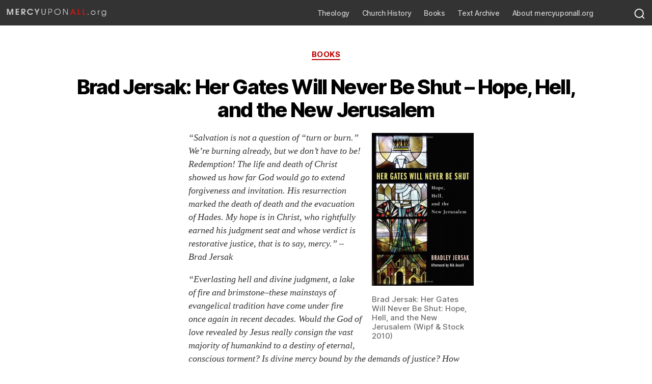

--- FILE ---
content_type: text/html; charset=UTF-8
request_url: https://www.mercyuponall.org/2010/02/16/brad-jersak-her-gates-will-never-be-shut-hope-hell-and-the-new-jerusalem/
body_size: 20283
content:
<!DOCTYPE html>

<html class="no-js" lang="en-GB">

	<head>

		<meta charset="UTF-8">
		<meta name="viewport" content="width=device-width, initial-scale=1.0">

		<link rel="profile" href="https://gmpg.org/xfn/11">

		<title>Brad Jersak: Her Gates Will Never Be Shut &#8211; Hope, Hell, and the New Jerusalem &#8211; mercyuponall.org</title>
<meta name='robots' content='max-image-preview:large' />
<link rel='dns-prefetch' href='//static.addtoany.com' />
<link rel='dns-prefetch' href='//stats.wp.com' />
<link rel='dns-prefetch' href='//v0.wordpress.com' />
<link rel='preconnect' href='//c0.wp.com' />
<link rel="alternate" type="application/rss+xml" title="mercyuponall.org &raquo; Feed" href="https://www.mercyuponall.org/feed/" />
<link rel="alternate" type="application/rss+xml" title="mercyuponall.org &raquo; Comments Feed" href="https://www.mercyuponall.org/comments/feed/" />
<link rel="alternate" type="application/rss+xml" title="mercyuponall.org &raquo; Brad Jersak: Her Gates Will Never Be Shut &#8211; Hope, Hell, and the New Jerusalem Comments Feed" href="https://www.mercyuponall.org/2010/02/16/brad-jersak-her-gates-will-never-be-shut-hope-hell-and-the-new-jerusalem/feed/" />
<link rel="alternate" title="oEmbed (JSON)" type="application/json+oembed" href="https://www.mercyuponall.org/wp-json/oembed/1.0/embed?url=https%3A%2F%2Fwww.mercyuponall.org%2F2010%2F02%2F16%2Fbrad-jersak-her-gates-will-never-be-shut-hope-hell-and-the-new-jerusalem%2F" />
<link rel="alternate" title="oEmbed (XML)" type="text/xml+oembed" href="https://www.mercyuponall.org/wp-json/oembed/1.0/embed?url=https%3A%2F%2Fwww.mercyuponall.org%2F2010%2F02%2F16%2Fbrad-jersak-her-gates-will-never-be-shut-hope-hell-and-the-new-jerusalem%2F&#038;format=xml" />
<style id='wp-img-auto-sizes-contain-inline-css'>
img:is([sizes=auto i],[sizes^="auto," i]){contain-intrinsic-size:3000px 1500px}
/*# sourceURL=wp-img-auto-sizes-contain-inline-css */
</style>
<link rel='stylesheet' id='pt-cv-public-style-css' href='https://www.mercyuponall.org/wp-content/plugins/content-views-query-and-display-post-page/public/assets/css/cv.css?ver=4.2.1' media='all' />
<link rel='stylesheet' id='pt-cv-public-pro-style-css' href='https://www.mercyuponall.org/wp-content/plugins/pt-content-views-pro/public/assets/css/cvpro.min.css?ver=5.8.5.2' media='all' />
<style id='wp-emoji-styles-inline-css'>

	img.wp-smiley, img.emoji {
		display: inline !important;
		border: none !important;
		box-shadow: none !important;
		height: 1em !important;
		width: 1em !important;
		margin: 0 0.07em !important;
		vertical-align: -0.1em !important;
		background: none !important;
		padding: 0 !important;
	}
/*# sourceURL=wp-emoji-styles-inline-css */
</style>
<style id='wp-block-library-inline-css'>
:root{--wp-block-synced-color:#7a00df;--wp-block-synced-color--rgb:122,0,223;--wp-bound-block-color:var(--wp-block-synced-color);--wp-editor-canvas-background:#ddd;--wp-admin-theme-color:#007cba;--wp-admin-theme-color--rgb:0,124,186;--wp-admin-theme-color-darker-10:#006ba1;--wp-admin-theme-color-darker-10--rgb:0,107,160.5;--wp-admin-theme-color-darker-20:#005a87;--wp-admin-theme-color-darker-20--rgb:0,90,135;--wp-admin-border-width-focus:2px}@media (min-resolution:192dpi){:root{--wp-admin-border-width-focus:1.5px}}.wp-element-button{cursor:pointer}:root .has-very-light-gray-background-color{background-color:#eee}:root .has-very-dark-gray-background-color{background-color:#313131}:root .has-very-light-gray-color{color:#eee}:root .has-very-dark-gray-color{color:#313131}:root .has-vivid-green-cyan-to-vivid-cyan-blue-gradient-background{background:linear-gradient(135deg,#00d084,#0693e3)}:root .has-purple-crush-gradient-background{background:linear-gradient(135deg,#34e2e4,#4721fb 50%,#ab1dfe)}:root .has-hazy-dawn-gradient-background{background:linear-gradient(135deg,#faaca8,#dad0ec)}:root .has-subdued-olive-gradient-background{background:linear-gradient(135deg,#fafae1,#67a671)}:root .has-atomic-cream-gradient-background{background:linear-gradient(135deg,#fdd79a,#004a59)}:root .has-nightshade-gradient-background{background:linear-gradient(135deg,#330968,#31cdcf)}:root .has-midnight-gradient-background{background:linear-gradient(135deg,#020381,#2874fc)}:root{--wp--preset--font-size--normal:16px;--wp--preset--font-size--huge:42px}.has-regular-font-size{font-size:1em}.has-larger-font-size{font-size:2.625em}.has-normal-font-size{font-size:var(--wp--preset--font-size--normal)}.has-huge-font-size{font-size:var(--wp--preset--font-size--huge)}.has-text-align-center{text-align:center}.has-text-align-left{text-align:left}.has-text-align-right{text-align:right}.has-fit-text{white-space:nowrap!important}#end-resizable-editor-section{display:none}.aligncenter{clear:both}.items-justified-left{justify-content:flex-start}.items-justified-center{justify-content:center}.items-justified-right{justify-content:flex-end}.items-justified-space-between{justify-content:space-between}.screen-reader-text{border:0;clip-path:inset(50%);height:1px;margin:-1px;overflow:hidden;padding:0;position:absolute;width:1px;word-wrap:normal!important}.screen-reader-text:focus{background-color:#ddd;clip-path:none;color:#444;display:block;font-size:1em;height:auto;left:5px;line-height:normal;padding:15px 23px 14px;text-decoration:none;top:5px;width:auto;z-index:100000}html :where(.has-border-color){border-style:solid}html :where([style*=border-top-color]){border-top-style:solid}html :where([style*=border-right-color]){border-right-style:solid}html :where([style*=border-bottom-color]){border-bottom-style:solid}html :where([style*=border-left-color]){border-left-style:solid}html :where([style*=border-width]){border-style:solid}html :where([style*=border-top-width]){border-top-style:solid}html :where([style*=border-right-width]){border-right-style:solid}html :where([style*=border-bottom-width]){border-bottom-style:solid}html :where([style*=border-left-width]){border-left-style:solid}html :where(img[class*=wp-image-]){height:auto;max-width:100%}:where(figure){margin:0 0 1em}html :where(.is-position-sticky){--wp-admin--admin-bar--position-offset:var(--wp-admin--admin-bar--height,0px)}@media screen and (max-width:600px){html :where(.is-position-sticky){--wp-admin--admin-bar--position-offset:0px}}

/*# sourceURL=wp-block-library-inline-css */
</style><style id='wp-block-heading-inline-css'>
h1:where(.wp-block-heading).has-background,h2:where(.wp-block-heading).has-background,h3:where(.wp-block-heading).has-background,h4:where(.wp-block-heading).has-background,h5:where(.wp-block-heading).has-background,h6:where(.wp-block-heading).has-background{padding:1.25em 2.375em}h1.has-text-align-left[style*=writing-mode]:where([style*=vertical-lr]),h1.has-text-align-right[style*=writing-mode]:where([style*=vertical-rl]),h2.has-text-align-left[style*=writing-mode]:where([style*=vertical-lr]),h2.has-text-align-right[style*=writing-mode]:where([style*=vertical-rl]),h3.has-text-align-left[style*=writing-mode]:where([style*=vertical-lr]),h3.has-text-align-right[style*=writing-mode]:where([style*=vertical-rl]),h4.has-text-align-left[style*=writing-mode]:where([style*=vertical-lr]),h4.has-text-align-right[style*=writing-mode]:where([style*=vertical-rl]),h5.has-text-align-left[style*=writing-mode]:where([style*=vertical-lr]),h5.has-text-align-right[style*=writing-mode]:where([style*=vertical-rl]),h6.has-text-align-left[style*=writing-mode]:where([style*=vertical-lr]),h6.has-text-align-right[style*=writing-mode]:where([style*=vertical-rl]){rotate:180deg}
/*# sourceURL=https://c0.wp.com/c/6.9/wp-includes/blocks/heading/style.min.css */
</style>
<style id='global-styles-inline-css'>
:root{--wp--preset--aspect-ratio--square: 1;--wp--preset--aspect-ratio--4-3: 4/3;--wp--preset--aspect-ratio--3-4: 3/4;--wp--preset--aspect-ratio--3-2: 3/2;--wp--preset--aspect-ratio--2-3: 2/3;--wp--preset--aspect-ratio--16-9: 16/9;--wp--preset--aspect-ratio--9-16: 9/16;--wp--preset--color--black: #000000;--wp--preset--color--cyan-bluish-gray: #abb8c3;--wp--preset--color--white: #ffffff;--wp--preset--color--pale-pink: #f78da7;--wp--preset--color--vivid-red: #cf2e2e;--wp--preset--color--luminous-vivid-orange: #ff6900;--wp--preset--color--luminous-vivid-amber: #fcb900;--wp--preset--color--light-green-cyan: #7bdcb5;--wp--preset--color--vivid-green-cyan: #00d084;--wp--preset--color--pale-cyan-blue: #8ed1fc;--wp--preset--color--vivid-cyan-blue: #0693e3;--wp--preset--color--vivid-purple: #9b51e0;--wp--preset--color--accent: #e22658;--wp--preset--color--primary: #000000;--wp--preset--color--secondary: #6d6d6d;--wp--preset--color--subtle-background: #dbdbdb;--wp--preset--color--background: #ffffff;--wp--preset--gradient--vivid-cyan-blue-to-vivid-purple: linear-gradient(135deg,rgb(6,147,227) 0%,rgb(155,81,224) 100%);--wp--preset--gradient--light-green-cyan-to-vivid-green-cyan: linear-gradient(135deg,rgb(122,220,180) 0%,rgb(0,208,130) 100%);--wp--preset--gradient--luminous-vivid-amber-to-luminous-vivid-orange: linear-gradient(135deg,rgb(252,185,0) 0%,rgb(255,105,0) 100%);--wp--preset--gradient--luminous-vivid-orange-to-vivid-red: linear-gradient(135deg,rgb(255,105,0) 0%,rgb(207,46,46) 100%);--wp--preset--gradient--very-light-gray-to-cyan-bluish-gray: linear-gradient(135deg,rgb(238,238,238) 0%,rgb(169,184,195) 100%);--wp--preset--gradient--cool-to-warm-spectrum: linear-gradient(135deg,rgb(74,234,220) 0%,rgb(151,120,209) 20%,rgb(207,42,186) 40%,rgb(238,44,130) 60%,rgb(251,105,98) 80%,rgb(254,248,76) 100%);--wp--preset--gradient--blush-light-purple: linear-gradient(135deg,rgb(255,206,236) 0%,rgb(152,150,240) 100%);--wp--preset--gradient--blush-bordeaux: linear-gradient(135deg,rgb(254,205,165) 0%,rgb(254,45,45) 50%,rgb(107,0,62) 100%);--wp--preset--gradient--luminous-dusk: linear-gradient(135deg,rgb(255,203,112) 0%,rgb(199,81,192) 50%,rgb(65,88,208) 100%);--wp--preset--gradient--pale-ocean: linear-gradient(135deg,rgb(255,245,203) 0%,rgb(182,227,212) 50%,rgb(51,167,181) 100%);--wp--preset--gradient--electric-grass: linear-gradient(135deg,rgb(202,248,128) 0%,rgb(113,206,126) 100%);--wp--preset--gradient--midnight: linear-gradient(135deg,rgb(2,3,129) 0%,rgb(40,116,252) 100%);--wp--preset--font-size--small: 18px;--wp--preset--font-size--medium: 20px;--wp--preset--font-size--large: 26.25px;--wp--preset--font-size--x-large: 42px;--wp--preset--font-size--normal: 21px;--wp--preset--font-size--larger: 32px;--wp--preset--spacing--20: 0.44rem;--wp--preset--spacing--30: 0.67rem;--wp--preset--spacing--40: 1rem;--wp--preset--spacing--50: 1.5rem;--wp--preset--spacing--60: 2.25rem;--wp--preset--spacing--70: 3.38rem;--wp--preset--spacing--80: 5.06rem;--wp--preset--shadow--natural: 6px 6px 9px rgba(0, 0, 0, 0.2);--wp--preset--shadow--deep: 12px 12px 50px rgba(0, 0, 0, 0.4);--wp--preset--shadow--sharp: 6px 6px 0px rgba(0, 0, 0, 0.2);--wp--preset--shadow--outlined: 6px 6px 0px -3px rgb(255, 255, 255), 6px 6px rgb(0, 0, 0);--wp--preset--shadow--crisp: 6px 6px 0px rgb(0, 0, 0);}:where(.is-layout-flex){gap: 0.5em;}:where(.is-layout-grid){gap: 0.5em;}body .is-layout-flex{display: flex;}.is-layout-flex{flex-wrap: wrap;align-items: center;}.is-layout-flex > :is(*, div){margin: 0;}body .is-layout-grid{display: grid;}.is-layout-grid > :is(*, div){margin: 0;}:where(.wp-block-columns.is-layout-flex){gap: 2em;}:where(.wp-block-columns.is-layout-grid){gap: 2em;}:where(.wp-block-post-template.is-layout-flex){gap: 1.25em;}:where(.wp-block-post-template.is-layout-grid){gap: 1.25em;}.has-black-color{color: var(--wp--preset--color--black) !important;}.has-cyan-bluish-gray-color{color: var(--wp--preset--color--cyan-bluish-gray) !important;}.has-white-color{color: var(--wp--preset--color--white) !important;}.has-pale-pink-color{color: var(--wp--preset--color--pale-pink) !important;}.has-vivid-red-color{color: var(--wp--preset--color--vivid-red) !important;}.has-luminous-vivid-orange-color{color: var(--wp--preset--color--luminous-vivid-orange) !important;}.has-luminous-vivid-amber-color{color: var(--wp--preset--color--luminous-vivid-amber) !important;}.has-light-green-cyan-color{color: var(--wp--preset--color--light-green-cyan) !important;}.has-vivid-green-cyan-color{color: var(--wp--preset--color--vivid-green-cyan) !important;}.has-pale-cyan-blue-color{color: var(--wp--preset--color--pale-cyan-blue) !important;}.has-vivid-cyan-blue-color{color: var(--wp--preset--color--vivid-cyan-blue) !important;}.has-vivid-purple-color{color: var(--wp--preset--color--vivid-purple) !important;}.has-black-background-color{background-color: var(--wp--preset--color--black) !important;}.has-cyan-bluish-gray-background-color{background-color: var(--wp--preset--color--cyan-bluish-gray) !important;}.has-white-background-color{background-color: var(--wp--preset--color--white) !important;}.has-pale-pink-background-color{background-color: var(--wp--preset--color--pale-pink) !important;}.has-vivid-red-background-color{background-color: var(--wp--preset--color--vivid-red) !important;}.has-luminous-vivid-orange-background-color{background-color: var(--wp--preset--color--luminous-vivid-orange) !important;}.has-luminous-vivid-amber-background-color{background-color: var(--wp--preset--color--luminous-vivid-amber) !important;}.has-light-green-cyan-background-color{background-color: var(--wp--preset--color--light-green-cyan) !important;}.has-vivid-green-cyan-background-color{background-color: var(--wp--preset--color--vivid-green-cyan) !important;}.has-pale-cyan-blue-background-color{background-color: var(--wp--preset--color--pale-cyan-blue) !important;}.has-vivid-cyan-blue-background-color{background-color: var(--wp--preset--color--vivid-cyan-blue) !important;}.has-vivid-purple-background-color{background-color: var(--wp--preset--color--vivid-purple) !important;}.has-black-border-color{border-color: var(--wp--preset--color--black) !important;}.has-cyan-bluish-gray-border-color{border-color: var(--wp--preset--color--cyan-bluish-gray) !important;}.has-white-border-color{border-color: var(--wp--preset--color--white) !important;}.has-pale-pink-border-color{border-color: var(--wp--preset--color--pale-pink) !important;}.has-vivid-red-border-color{border-color: var(--wp--preset--color--vivid-red) !important;}.has-luminous-vivid-orange-border-color{border-color: var(--wp--preset--color--luminous-vivid-orange) !important;}.has-luminous-vivid-amber-border-color{border-color: var(--wp--preset--color--luminous-vivid-amber) !important;}.has-light-green-cyan-border-color{border-color: var(--wp--preset--color--light-green-cyan) !important;}.has-vivid-green-cyan-border-color{border-color: var(--wp--preset--color--vivid-green-cyan) !important;}.has-pale-cyan-blue-border-color{border-color: var(--wp--preset--color--pale-cyan-blue) !important;}.has-vivid-cyan-blue-border-color{border-color: var(--wp--preset--color--vivid-cyan-blue) !important;}.has-vivid-purple-border-color{border-color: var(--wp--preset--color--vivid-purple) !important;}.has-vivid-cyan-blue-to-vivid-purple-gradient-background{background: var(--wp--preset--gradient--vivid-cyan-blue-to-vivid-purple) !important;}.has-light-green-cyan-to-vivid-green-cyan-gradient-background{background: var(--wp--preset--gradient--light-green-cyan-to-vivid-green-cyan) !important;}.has-luminous-vivid-amber-to-luminous-vivid-orange-gradient-background{background: var(--wp--preset--gradient--luminous-vivid-amber-to-luminous-vivid-orange) !important;}.has-luminous-vivid-orange-to-vivid-red-gradient-background{background: var(--wp--preset--gradient--luminous-vivid-orange-to-vivid-red) !important;}.has-very-light-gray-to-cyan-bluish-gray-gradient-background{background: var(--wp--preset--gradient--very-light-gray-to-cyan-bluish-gray) !important;}.has-cool-to-warm-spectrum-gradient-background{background: var(--wp--preset--gradient--cool-to-warm-spectrum) !important;}.has-blush-light-purple-gradient-background{background: var(--wp--preset--gradient--blush-light-purple) !important;}.has-blush-bordeaux-gradient-background{background: var(--wp--preset--gradient--blush-bordeaux) !important;}.has-luminous-dusk-gradient-background{background: var(--wp--preset--gradient--luminous-dusk) !important;}.has-pale-ocean-gradient-background{background: var(--wp--preset--gradient--pale-ocean) !important;}.has-electric-grass-gradient-background{background: var(--wp--preset--gradient--electric-grass) !important;}.has-midnight-gradient-background{background: var(--wp--preset--gradient--midnight) !important;}.has-small-font-size{font-size: var(--wp--preset--font-size--small) !important;}.has-medium-font-size{font-size: var(--wp--preset--font-size--medium) !important;}.has-large-font-size{font-size: var(--wp--preset--font-size--large) !important;}.has-x-large-font-size{font-size: var(--wp--preset--font-size--x-large) !important;}
/*# sourceURL=global-styles-inline-css */
</style>

<style id='classic-theme-styles-inline-css'>
/*! This file is auto-generated */
.wp-block-button__link{color:#fff;background-color:#32373c;border-radius:9999px;box-shadow:none;text-decoration:none;padding:calc(.667em + 2px) calc(1.333em + 2px);font-size:1.125em}.wp-block-file__button{background:#32373c;color:#fff;text-decoration:none}
/*# sourceURL=/wp-includes/css/classic-themes.min.css */
</style>
<link rel='stylesheet' id='toc-screen-css' href='https://www.mercyuponall.org/wp-content/plugins/table-of-contents-plus/screen.min.css?ver=2106' media='all' />
<link rel='stylesheet' id='twentytwenty-style-css' href='https://www.mercyuponall.org/wp-content/themes/twentytwenty/style.css?ver=3.0' media='all' />
<style id='twentytwenty-style-inline-css'>
.color-accent,.color-accent-hover:hover,.color-accent-hover:focus,:root .has-accent-color,.has-drop-cap:not(:focus):first-letter,.wp-block-button.is-style-outline,a { color: #e22658; }blockquote,.border-color-accent,.border-color-accent-hover:hover,.border-color-accent-hover:focus { border-color: #e22658; }button,.button,.faux-button,.wp-block-button__link,.wp-block-file .wp-block-file__button,input[type="button"],input[type="reset"],input[type="submit"],.bg-accent,.bg-accent-hover:hover,.bg-accent-hover:focus,:root .has-accent-background-color,.comment-reply-link { background-color: #e22658; }.fill-children-accent,.fill-children-accent * { fill: #e22658; }:root .has-background-color,button,.button,.faux-button,.wp-block-button__link,.wp-block-file__button,input[type="button"],input[type="reset"],input[type="submit"],.wp-block-button,.comment-reply-link,.has-background.has-primary-background-color:not(.has-text-color),.has-background.has-primary-background-color *:not(.has-text-color),.has-background.has-accent-background-color:not(.has-text-color),.has-background.has-accent-background-color *:not(.has-text-color) { color: #ffffff; }:root .has-background-background-color { background-color: #ffffff; }body,.entry-title a,:root .has-primary-color { color: #000000; }:root .has-primary-background-color { background-color: #000000; }cite,figcaption,.wp-caption-text,.post-meta,.entry-content .wp-block-archives li,.entry-content .wp-block-categories li,.entry-content .wp-block-latest-posts li,.wp-block-latest-comments__comment-date,.wp-block-latest-posts__post-date,.wp-block-embed figcaption,.wp-block-image figcaption,.wp-block-pullquote cite,.comment-metadata,.comment-respond .comment-notes,.comment-respond .logged-in-as,.pagination .dots,.entry-content hr:not(.has-background),hr.styled-separator,:root .has-secondary-color { color: #6d6d6d; }:root .has-secondary-background-color { background-color: #6d6d6d; }pre,fieldset,input,textarea,table,table *,hr { border-color: #dbdbdb; }caption,code,code,kbd,samp,.wp-block-table.is-style-stripes tbody tr:nth-child(odd),:root .has-subtle-background-background-color { background-color: #dbdbdb; }.wp-block-table.is-style-stripes { border-bottom-color: #dbdbdb; }.wp-block-latest-posts.is-grid li { border-top-color: #dbdbdb; }:root .has-subtle-background-color { color: #dbdbdb; }body:not(.overlay-header) .primary-menu > li > a,body:not(.overlay-header) .primary-menu > li > .icon,.modal-menu a,.footer-menu a, .footer-widgets a:where(:not(.wp-block-button__link)),#site-footer .wp-block-button.is-style-outline,.wp-block-pullquote:before,.singular:not(.overlay-header) .entry-header a,.archive-header a,.header-footer-group .color-accent,.header-footer-group .color-accent-hover:hover { color: #cd2653; }.social-icons a,#site-footer button:not(.toggle),#site-footer .button,#site-footer .faux-button,#site-footer .wp-block-button__link,#site-footer .wp-block-file__button,#site-footer input[type="button"],#site-footer input[type="reset"],#site-footer input[type="submit"] { background-color: #cd2653; }.header-footer-group,body:not(.overlay-header) #site-header .toggle,.menu-modal .toggle { color: #000000; }body:not(.overlay-header) .primary-menu ul { background-color: #000000; }body:not(.overlay-header) .primary-menu > li > ul:after { border-bottom-color: #000000; }body:not(.overlay-header) .primary-menu ul ul:after { border-left-color: #000000; }.site-description,body:not(.overlay-header) .toggle-inner .toggle-text,.widget .post-date,.widget .rss-date,.widget_archive li,.widget_categories li,.widget cite,.widget_pages li,.widget_meta li,.widget_nav_menu li,.powered-by-wordpress,.footer-credits .privacy-policy,.to-the-top,.singular .entry-header .post-meta,.singular:not(.overlay-header) .entry-header .post-meta a { color: #6d6d6d; }.header-footer-group pre,.header-footer-group fieldset,.header-footer-group input,.header-footer-group textarea,.header-footer-group table,.header-footer-group table *,.footer-nav-widgets-wrapper,#site-footer,.menu-modal nav *,.footer-widgets-outer-wrapper,.footer-top { border-color: #dcd7ca; }.header-footer-group table caption,body:not(.overlay-header) .header-inner .toggle-wrapper::before { background-color: #dcd7ca; }
.post-date, .post-author { clip: rect(1px, 1px, 1px, 1px); height: 1px; position: absolute; overflow: hidden; width: 1px; }
/*# sourceURL=twentytwenty-style-inline-css */
</style>
<link rel='stylesheet' id='twentytwenty-fonts-css' href='https://www.mercyuponall.org/wp-content/themes/twentytwenty/assets/css/font-inter.css?ver=3.0' media='all' />
<link rel='stylesheet' id='twentytwenty-print-style-css' href='https://www.mercyuponall.org/wp-content/themes/twentytwenty/print.css?ver=3.0' media='print' />
<link rel='stylesheet' id='twentytwenty-jetpack-css' href='https://c0.wp.com/p/jetpack/15.4/modules/theme-tools/compat/twentytwenty.css' media='all' />
<link rel='stylesheet' id='addtoany-css' href='https://www.mercyuponall.org/wp-content/plugins/add-to-any/addtoany.min.css?ver=1.16' media='all' />
<style id='addtoany-inline-css'>
@media screen and (max-width:980px){
.a2a_floating_style.a2a_vertical_style{display:none;}
}
/*# sourceURL=addtoany-inline-css */
</style>
<script id="addtoany-core-js-before">
window.a2a_config=window.a2a_config||{};a2a_config.callbacks=[];a2a_config.overlays=[];a2a_config.templates={};a2a_localize = {
	Share: "Share",
	Save: "Save",
	Subscribe: "Subscribe",
	Email: "Email",
	Bookmark: "Bookmark",
	ShowAll: "Show All",
	ShowLess: "Show less",
	FindServices: "Find service(s)",
	FindAnyServiceToAddTo: "Instantly find any service to add to",
	PoweredBy: "Powered by",
	ShareViaEmail: "Share via email",
	SubscribeViaEmail: "Subscribe via email",
	BookmarkInYourBrowser: "Bookmark in your browser",
	BookmarkInstructions: "Press Ctrl+D or \u2318+D to bookmark this page",
	AddToYourFavorites: "Add to your favourites",
	SendFromWebOrProgram: "Send from any email address or email program",
	EmailProgram: "Email program",
	More: "More&#8230;",
	ThanksForSharing: "Thanks for sharing!",
	ThanksForFollowing: "Thanks for following!"
};


//# sourceURL=addtoany-core-js-before
</script>
<script defer src="https://static.addtoany.com/menu/page.js" id="addtoany-core-js"></script>
<script src="https://c0.wp.com/c/6.9/wp-includes/js/jquery/jquery.min.js" id="jquery-core-js"></script>
<script src="https://c0.wp.com/c/6.9/wp-includes/js/jquery/jquery-migrate.min.js" id="jquery-migrate-js"></script>
<script defer src="https://www.mercyuponall.org/wp-content/plugins/add-to-any/addtoany.min.js?ver=1.1" id="addtoany-jquery-js"></script>
<script src="https://www.mercyuponall.org/wp-content/themes/twentytwenty/assets/js/index.js?ver=3.0" id="twentytwenty-js-js" defer data-wp-strategy="defer"></script>
<link rel="https://api.w.org/" href="https://www.mercyuponall.org/wp-json/" /><link rel="alternate" title="JSON" type="application/json" href="https://www.mercyuponall.org/wp-json/wp/v2/posts/620" /><link rel="EditURI" type="application/rsd+xml" title="RSD" href="https://www.mercyuponall.org/xmlrpc.php?rsd" />
<meta name="generator" content="WordPress 6.9" />
<link rel="canonical" href="https://www.mercyuponall.org/2010/02/16/brad-jersak-her-gates-will-never-be-shut-hope-hell-and-the-new-jerusalem/" />
<link rel='shortlink' href='https://wp.me/p9Mg8j-a0' />
	<style>img#wpstats{display:none}</style>
		<!-- Analytics by WP-Statistics v13.1.3 - https://wp-statistics.com/ -->
<script>
document.documentElement.className = document.documentElement.className.replace( 'no-js', 'js' );
//# sourceURL=twentytwenty_no_js_class
</script>
<style id="custom-background-css">
body.custom-background { background-color: #ffffff; }
</style>
	<link rel="icon" href="https://www.mercyuponall.org/wp-content/uploads/2019/08/cropped-67285560_2453078538309485_5155097529964036096_n-32x32.png" sizes="32x32" />
<link rel="icon" href="https://www.mercyuponall.org/wp-content/uploads/2019/08/cropped-67285560_2453078538309485_5155097529964036096_n-192x192.png" sizes="192x192" />
<link rel="apple-touch-icon" href="https://www.mercyuponall.org/wp-content/uploads/2019/08/cropped-67285560_2453078538309485_5155097529964036096_n-180x180.png" />
<meta name="msapplication-TileImage" content="https://www.mercyuponall.org/wp-content/uploads/2019/08/cropped-67285560_2453078538309485_5155097529964036096_n-270x270.png" />
		<style id="wp-custom-css">
			#site-header {
    position: relative;
	position:fixed;
	width:100%;
	z-index:9999;
	height:50px;
}

.page-template-template-full-width  .entry-title {display:none;}

.entry-title {padding-bottom:4rem;}

.intro-text {
  font-size: 2rem;
  margin-top: 0.5rem;
}

.page-template-template-full-width  .singular .entry-header {
    padding: 0;
        padding-bottom: 0px;
}

.site-description {
 display:none;
}

.page-template-template-full-width .entry-header{display:none;}

.page-template-template-full-width #site-content {
 padding-top:50px;}

.page-template-template-full-width .wp-block-image {margin-top:0px!important;}

.footer-copyright a, .powered-by-wordpress a {
display:none;
}

.page-template-template-full-width .entry-content > .alignfull {
    margin-bottom: 2rem;
    margin-top: 0rem;
}

.header-titles .site-title, .header-titles .site-logo, .header-titles .site-description {
    margin: 0;
}

@media(max-width: 500px){
	.skjulmobil{display:none;}
}

ul.primary-menu {
    font-size: 1.4rem;
    font-weight: 500;
    letter-spacing: -0.0277em;
	vertical-align:middle;
	padding-bottom:0.4em;
}

.toggle-text{display:none;}

.header-inner {
    padding: 0;
	padding-top:0.4em;
	height:50px;
}

.search-toggle .toggle-icon, .search-toggle svg {
    height: 2rem;
    max-width: 2.3rem;
    width: 2.3rem;
	color:#eee;
}

.header-inner .toggle path {
    color:#eee;
	max-width:100%;
}
.header-inner {
    width: 100%;
	max-width: 100%;
	background:rgba(0,0,0,0.8);
		padding-left:20px;
	padding-right:1%;
		position:fixed;
}

.section-inner.medium {
margin-top:1em;
}

.post-meta-wrapper {display:none;}

blockquote, .border-color-accent, .border-color-accent-hover:hover, .border-color-accent-hover:focus {
    border:none;
	color: #333;
	padding-top:0;
}

.singular .entry-header {
    padding-bottom: 1rem;
}

.header-inner .toggle-wrapper::before {

    background: #dedfdf;
        background-color: rgb(222, 223, 223);
    content: "";
    display: block;
    height: 2.7rem;
    position: absolute;
    left: 0;
    top: calc(50% - 1.35rem);
    width: 0rem;
}

a {
	text-decoration:none;
}

.featured-media img {

}

.post-inner {
    padding-top: 5rem;
}

.topist {font-size:14px;letter-spacing:0.05em;font-family: "Source Sans Pro", Helvetica, sans-serif;
margin-bottom: 20px;
margin-top: 0px;
font-weight: 300; border-bottom:#000 solid 1px;}

.svg-icon {display:none;}

.footer-top-visible .footer-nav-widgets-wrapper, .footer-top-hidden #site-footer {
    margin-top: 8rem;
	background:#eee;
}

#site-footer {
background:#bbb}

.singular .featured-media-inner {
display:none;}

.bundkant {
 border-bottom: 1px solid #000}

#site-header {
    background: transparent;
}

body:not(.overlay-header) .primary-menu > li > .icon, .modal-menu a, .footer-menu a, .footer-widgets a, #site-footer .wp-block-button.is-style-outline, .wp-block-pullquote::before, .singular:not(.overlay-header) .entry-header a, .archive-header a, .header-footer-group .color-accent, .header-footer-group .color-accent-hover:hover {
    color: #b00!important;
}

@media(max-width:800px){.skjultablet{display:none;}}

.vismobil{display:none;}


.color-accent, .color-accent-hover:hover, .color-accent-hover:focus, :root .has-accent-color, .has-drop-cap:not(:focus)::first-letter, .wp-block-button.is-style-outline, a {
    color: #d30;
}

.blockquote{font-family:helvetica;}
.widget-title {
    display: none;
}

.caption{font-family:helvetica;}

.kategori{max-width:1000px; margin-left:auto;margin-right:auto; padding-left:1%;padding-right:1%;}

.primary-menu > li > a {color:#ccc!important;}

.notoppadding{padding-top:0px;margin-top:0px;}

h5{padding-top:10px;}

.post-inner {
    padding-top: 1rem;
}

h1, .heading-size-1 {
  font-size: 7rem;
}

.singular .intro-text {
  font-size: 2.8rem;
  letter-spacing: -0.03125em;
  line-height: 1.375;
}

.singular .entry-header {
    padding-bottom: 0rem;
}

.entry-content > .alignwide:not(.wp-block-group.has-background), .entry-content > .alignfull:not(.wp-block-group.has-background) {
  margin-bottom: 8rem;
  margin-top: 2rem;
}

@media(max-width:500px){.vismobil{display:flex;}

h1 {
  font-size: 4rem;
}

.singular .intro-text {
  font-size: 2rem;
  letter-spacing: -0.03125em;
  line-height: 1;
}
	
	.entry-content > .alignwide:not(.wp-block-group.has-background), .entry-content > .alignfull:not(.wp-block-group.has-background) {
  margin-bottom: 4rem;
  margin-top:1rem;
}

	.entry-title {padding-bottom:2rem;}
	
}

.singular .intro-text {display:none;
}

h1.entry-title, h2.entry-title {
  font-size:4rem;
}

.entry-content p, .entry-content li {
font-size:1.8rem;
}

.entry-title {
  padding-bottom: 1rem;
}		</style>
		
	<style id='jetpack-block-subscriptions-inline-css'>
.is-style-compact .is-not-subscriber .wp-block-button__link,.is-style-compact .is-not-subscriber .wp-block-jetpack-subscriptions__button{border-end-start-radius:0!important;border-start-start-radius:0!important;margin-inline-start:0!important}.is-style-compact .is-not-subscriber .components-text-control__input,.is-style-compact .is-not-subscriber p#subscribe-email input[type=email]{border-end-end-radius:0!important;border-start-end-radius:0!important}.is-style-compact:not(.wp-block-jetpack-subscriptions__use-newline) .components-text-control__input{border-inline-end-width:0!important}.wp-block-jetpack-subscriptions.wp-block-jetpack-subscriptions__supports-newline .wp-block-jetpack-subscriptions__form-container{display:flex;flex-direction:column}.wp-block-jetpack-subscriptions.wp-block-jetpack-subscriptions__supports-newline:not(.wp-block-jetpack-subscriptions__use-newline) .is-not-subscriber .wp-block-jetpack-subscriptions__form-elements{align-items:flex-start;display:flex}.wp-block-jetpack-subscriptions.wp-block-jetpack-subscriptions__supports-newline:not(.wp-block-jetpack-subscriptions__use-newline) p#subscribe-submit{display:flex;justify-content:center}.wp-block-jetpack-subscriptions.wp-block-jetpack-subscriptions__supports-newline .wp-block-jetpack-subscriptions__form .wp-block-jetpack-subscriptions__button,.wp-block-jetpack-subscriptions.wp-block-jetpack-subscriptions__supports-newline .wp-block-jetpack-subscriptions__form .wp-block-jetpack-subscriptions__textfield .components-text-control__input,.wp-block-jetpack-subscriptions.wp-block-jetpack-subscriptions__supports-newline .wp-block-jetpack-subscriptions__form button,.wp-block-jetpack-subscriptions.wp-block-jetpack-subscriptions__supports-newline .wp-block-jetpack-subscriptions__form input[type=email],.wp-block-jetpack-subscriptions.wp-block-jetpack-subscriptions__supports-newline form .wp-block-jetpack-subscriptions__button,.wp-block-jetpack-subscriptions.wp-block-jetpack-subscriptions__supports-newline form .wp-block-jetpack-subscriptions__textfield .components-text-control__input,.wp-block-jetpack-subscriptions.wp-block-jetpack-subscriptions__supports-newline form button,.wp-block-jetpack-subscriptions.wp-block-jetpack-subscriptions__supports-newline form input[type=email]{box-sizing:border-box;cursor:pointer;line-height:1.3;min-width:auto!important;white-space:nowrap!important}.wp-block-jetpack-subscriptions.wp-block-jetpack-subscriptions__supports-newline .wp-block-jetpack-subscriptions__form input[type=email]::placeholder,.wp-block-jetpack-subscriptions.wp-block-jetpack-subscriptions__supports-newline .wp-block-jetpack-subscriptions__form input[type=email]:disabled,.wp-block-jetpack-subscriptions.wp-block-jetpack-subscriptions__supports-newline form input[type=email]::placeholder,.wp-block-jetpack-subscriptions.wp-block-jetpack-subscriptions__supports-newline form input[type=email]:disabled{color:currentColor;opacity:.5}.wp-block-jetpack-subscriptions.wp-block-jetpack-subscriptions__supports-newline .wp-block-jetpack-subscriptions__form .wp-block-jetpack-subscriptions__button,.wp-block-jetpack-subscriptions.wp-block-jetpack-subscriptions__supports-newline .wp-block-jetpack-subscriptions__form button,.wp-block-jetpack-subscriptions.wp-block-jetpack-subscriptions__supports-newline form .wp-block-jetpack-subscriptions__button,.wp-block-jetpack-subscriptions.wp-block-jetpack-subscriptions__supports-newline form button{border-color:#0000;border-style:solid}.wp-block-jetpack-subscriptions.wp-block-jetpack-subscriptions__supports-newline .wp-block-jetpack-subscriptions__form .wp-block-jetpack-subscriptions__textfield,.wp-block-jetpack-subscriptions.wp-block-jetpack-subscriptions__supports-newline .wp-block-jetpack-subscriptions__form p#subscribe-email,.wp-block-jetpack-subscriptions.wp-block-jetpack-subscriptions__supports-newline form .wp-block-jetpack-subscriptions__textfield,.wp-block-jetpack-subscriptions.wp-block-jetpack-subscriptions__supports-newline form p#subscribe-email{background:#0000;flex-grow:1}.wp-block-jetpack-subscriptions.wp-block-jetpack-subscriptions__supports-newline .wp-block-jetpack-subscriptions__form .wp-block-jetpack-subscriptions__textfield .components-base-control__field,.wp-block-jetpack-subscriptions.wp-block-jetpack-subscriptions__supports-newline .wp-block-jetpack-subscriptions__form .wp-block-jetpack-subscriptions__textfield .components-text-control__input,.wp-block-jetpack-subscriptions.wp-block-jetpack-subscriptions__supports-newline .wp-block-jetpack-subscriptions__form .wp-block-jetpack-subscriptions__textfield input[type=email],.wp-block-jetpack-subscriptions.wp-block-jetpack-subscriptions__supports-newline .wp-block-jetpack-subscriptions__form p#subscribe-email .components-base-control__field,.wp-block-jetpack-subscriptions.wp-block-jetpack-subscriptions__supports-newline .wp-block-jetpack-subscriptions__form p#subscribe-email .components-text-control__input,.wp-block-jetpack-subscriptions.wp-block-jetpack-subscriptions__supports-newline .wp-block-jetpack-subscriptions__form p#subscribe-email input[type=email],.wp-block-jetpack-subscriptions.wp-block-jetpack-subscriptions__supports-newline form .wp-block-jetpack-subscriptions__textfield .components-base-control__field,.wp-block-jetpack-subscriptions.wp-block-jetpack-subscriptions__supports-newline form .wp-block-jetpack-subscriptions__textfield .components-text-control__input,.wp-block-jetpack-subscriptions.wp-block-jetpack-subscriptions__supports-newline form .wp-block-jetpack-subscriptions__textfield input[type=email],.wp-block-jetpack-subscriptions.wp-block-jetpack-subscriptions__supports-newline form p#subscribe-email .components-base-control__field,.wp-block-jetpack-subscriptions.wp-block-jetpack-subscriptions__supports-newline form p#subscribe-email .components-text-control__input,.wp-block-jetpack-subscriptions.wp-block-jetpack-subscriptions__supports-newline form p#subscribe-email input[type=email]{height:auto;margin:0;width:100%}.wp-block-jetpack-subscriptions.wp-block-jetpack-subscriptions__supports-newline .wp-block-jetpack-subscriptions__form p#subscribe-email,.wp-block-jetpack-subscriptions.wp-block-jetpack-subscriptions__supports-newline .wp-block-jetpack-subscriptions__form p#subscribe-submit,.wp-block-jetpack-subscriptions.wp-block-jetpack-subscriptions__supports-newline form p#subscribe-email,.wp-block-jetpack-subscriptions.wp-block-jetpack-subscriptions__supports-newline form p#subscribe-submit{line-height:0;margin:0;padding:0}.wp-block-jetpack-subscriptions.wp-block-jetpack-subscriptions__supports-newline.wp-block-jetpack-subscriptions__show-subs .wp-block-jetpack-subscriptions__subscount{font-size:16px;margin:8px 0;text-align:end}.wp-block-jetpack-subscriptions.wp-block-jetpack-subscriptions__supports-newline.wp-block-jetpack-subscriptions__use-newline .wp-block-jetpack-subscriptions__form-elements{display:block}.wp-block-jetpack-subscriptions.wp-block-jetpack-subscriptions__supports-newline.wp-block-jetpack-subscriptions__use-newline .wp-block-jetpack-subscriptions__button,.wp-block-jetpack-subscriptions.wp-block-jetpack-subscriptions__supports-newline.wp-block-jetpack-subscriptions__use-newline button{display:inline-block;max-width:100%}.wp-block-jetpack-subscriptions.wp-block-jetpack-subscriptions__supports-newline.wp-block-jetpack-subscriptions__use-newline .wp-block-jetpack-subscriptions__subscount{text-align:start}#subscribe-submit.is-link{text-align:center;width:auto!important}#subscribe-submit.is-link a{margin-left:0!important;margin-top:0!important;width:auto!important}@keyframes jetpack-memberships_button__spinner-animation{to{transform:rotate(1turn)}}.jetpack-memberships-spinner{display:none;height:1em;margin:0 0 0 5px;width:1em}.jetpack-memberships-spinner svg{height:100%;margin-bottom:-2px;width:100%}.jetpack-memberships-spinner-rotating{animation:jetpack-memberships_button__spinner-animation .75s linear infinite;transform-origin:center}.is-loading .jetpack-memberships-spinner{display:inline-block}body.jetpack-memberships-modal-open{overflow:hidden}dialog.jetpack-memberships-modal{opacity:1}dialog.jetpack-memberships-modal,dialog.jetpack-memberships-modal iframe{background:#0000;border:0;bottom:0;box-shadow:none;height:100%;left:0;margin:0;padding:0;position:fixed;right:0;top:0;width:100%}dialog.jetpack-memberships-modal::backdrop{background-color:#000;opacity:.7;transition:opacity .2s ease-out}dialog.jetpack-memberships-modal.is-loading,dialog.jetpack-memberships-modal.is-loading::backdrop{opacity:0}
/*# sourceURL=https://www.mercyuponall.org/wp-content/plugins/jetpack/_inc/blocks/subscriptions/view.css?minify=false */
</style>
</head>

	<body class="wp-singular post-template-default single single-post postid-620 single-format-standard custom-background wp-custom-logo wp-embed-responsive wp-theme-twentytwenty singular enable-search-modal has-post-thumbnail has-single-pagination showing-comments show-avatars footer-top-visible reduced-spacing date-hidden author-hidden">

		<a class="skip-link screen-reader-text" href="#site-content">Skip to the content</a>
		<header id="site-header" class="header-footer-group">

			<div class="header-inner section-inner">

				<div class="header-titles-wrapper">

					
						<button class="toggle search-toggle mobile-search-toggle" data-toggle-target=".search-modal" data-toggle-body-class="showing-search-modal" data-set-focus=".search-modal .search-field" aria-expanded="false">
							<span class="toggle-inner">
								<span class="toggle-icon">
									<svg class="svg-icon" aria-hidden="true" role="img" focusable="false" xmlns="http://www.w3.org/2000/svg" width="23" height="23" viewBox="0 0 23 23"><path d="M38.710696,48.0601792 L43,52.3494831 L41.3494831,54 L37.0601792,49.710696 C35.2632422,51.1481185 32.9839107,52.0076499 30.5038249,52.0076499 C24.7027226,52.0076499 20,47.3049272 20,41.5038249 C20,35.7027226 24.7027226,31 30.5038249,31 C36.3049272,31 41.0076499,35.7027226 41.0076499,41.5038249 C41.0076499,43.9839107 40.1481185,46.2632422 38.710696,48.0601792 Z M36.3875844,47.1716785 C37.8030221,45.7026647 38.6734666,43.7048964 38.6734666,41.5038249 C38.6734666,36.9918565 35.0157934,33.3341833 30.5038249,33.3341833 C25.9918565,33.3341833 22.3341833,36.9918565 22.3341833,41.5038249 C22.3341833,46.0157934 25.9918565,49.6734666 30.5038249,49.6734666 C32.7048964,49.6734666 34.7026647,48.8030221 36.1716785,47.3875844 C36.2023931,47.347638 36.2360451,47.3092237 36.2726343,47.2726343 C36.3092237,47.2360451 36.347638,47.2023931 36.3875844,47.1716785 Z" transform="translate(-20 -31)" /></svg>								</span>
								<span class="toggle-text">Search</span>
							</span>
						</button><!-- .search-toggle -->

					
					<div class="header-titles">

						<div class="site-logo faux-heading"><a href="https://www.mercyuponall.org/" class="custom-logo-link" rel="home"><img width="230" height="45" src="https://www.mercyuponall.org/wp-content/uploads/2016/10/titletopa.png" class="custom-logo" alt="mercyuponall.org" decoding="async" /></a><span class="screen-reader-text">mercyuponall.org</span></div><div class="site-description">&quot;For God hath shut up all unto disobedience, that he might have mercy upon all.&quot; (Rom. 11:32)</div><!-- .site-description -->
					</div><!-- .header-titles -->

					<button class="toggle nav-toggle mobile-nav-toggle" data-toggle-target=".menu-modal"  data-toggle-body-class="showing-menu-modal" aria-expanded="false" data-set-focus=".close-nav-toggle">
						<span class="toggle-inner">
							<span class="toggle-icon">
								<svg class="svg-icon" aria-hidden="true" role="img" focusable="false" xmlns="http://www.w3.org/2000/svg" width="26" height="7" viewBox="0 0 26 7"><path fill-rule="evenodd" d="M332.5,45 C330.567003,45 329,43.4329966 329,41.5 C329,39.5670034 330.567003,38 332.5,38 C334.432997,38 336,39.5670034 336,41.5 C336,43.4329966 334.432997,45 332.5,45 Z M342,45 C340.067003,45 338.5,43.4329966 338.5,41.5 C338.5,39.5670034 340.067003,38 342,38 C343.932997,38 345.5,39.5670034 345.5,41.5 C345.5,43.4329966 343.932997,45 342,45 Z M351.5,45 C349.567003,45 348,43.4329966 348,41.5 C348,39.5670034 349.567003,38 351.5,38 C353.432997,38 355,39.5670034 355,41.5 C355,43.4329966 353.432997,45 351.5,45 Z" transform="translate(-329 -38)" /></svg>							</span>
							<span class="toggle-text">Menu</span>
						</span>
					</button><!-- .nav-toggle -->

				</div><!-- .header-titles-wrapper -->

				<div class="header-navigation-wrapper">

					
							<nav class="primary-menu-wrapper" aria-label="Horizontal">

								<ul class="primary-menu reset-list-style">

								<li id="menu-item-4163" class="menu-item menu-item-type-post_type menu-item-object-page menu-item-4163"><a href="https://www.mercyuponall.org/theology/">Theology</a></li>
<li id="menu-item-4162" class="menu-item menu-item-type-post_type menu-item-object-page menu-item-4162"><a href="https://www.mercyuponall.org/church-history/">Church History</a></li>
<li id="menu-item-4161" class="menu-item menu-item-type-post_type menu-item-object-page menu-item-4161"><a href="https://www.mercyuponall.org/books/">Books</a></li>
<li id="menu-item-2482" class="menu-item menu-item-type-post_type menu-item-object-page menu-item-2482"><a href="https://www.mercyuponall.org/pdfs-click-to-download/">Text Archive</a></li>
<li id="menu-item-4007" class="menu-item menu-item-type-post_type menu-item-object-page menu-item-4007"><a href="https://www.mercyuponall.org/about-mercyuponall-org/">About mercyuponall.org</a></li>

								</ul>

							</nav><!-- .primary-menu-wrapper -->

						
						<div class="header-toggles hide-no-js">

						
							<div class="toggle-wrapper search-toggle-wrapper">

								<button class="toggle search-toggle desktop-search-toggle" data-toggle-target=".search-modal" data-toggle-body-class="showing-search-modal" data-set-focus=".search-modal .search-field" aria-expanded="false">
									<span class="toggle-inner">
										<svg class="svg-icon" aria-hidden="true" role="img" focusable="false" xmlns="http://www.w3.org/2000/svg" width="23" height="23" viewBox="0 0 23 23"><path d="M38.710696,48.0601792 L43,52.3494831 L41.3494831,54 L37.0601792,49.710696 C35.2632422,51.1481185 32.9839107,52.0076499 30.5038249,52.0076499 C24.7027226,52.0076499 20,47.3049272 20,41.5038249 C20,35.7027226 24.7027226,31 30.5038249,31 C36.3049272,31 41.0076499,35.7027226 41.0076499,41.5038249 C41.0076499,43.9839107 40.1481185,46.2632422 38.710696,48.0601792 Z M36.3875844,47.1716785 C37.8030221,45.7026647 38.6734666,43.7048964 38.6734666,41.5038249 C38.6734666,36.9918565 35.0157934,33.3341833 30.5038249,33.3341833 C25.9918565,33.3341833 22.3341833,36.9918565 22.3341833,41.5038249 C22.3341833,46.0157934 25.9918565,49.6734666 30.5038249,49.6734666 C32.7048964,49.6734666 34.7026647,48.8030221 36.1716785,47.3875844 C36.2023931,47.347638 36.2360451,47.3092237 36.2726343,47.2726343 C36.3092237,47.2360451 36.347638,47.2023931 36.3875844,47.1716785 Z" transform="translate(-20 -31)" /></svg>										<span class="toggle-text">Search</span>
									</span>
								</button><!-- .search-toggle -->

							</div>

							
						</div><!-- .header-toggles -->
						
				</div><!-- .header-navigation-wrapper -->

			</div><!-- .header-inner -->

			<div class="search-modal cover-modal header-footer-group" data-modal-target-string=".search-modal" role="dialog" aria-modal="true" aria-label="Search">

	<div class="search-modal-inner modal-inner">

		<div class="section-inner">

			<form role="search" aria-label="Search for:" method="get" class="search-form" action="https://www.mercyuponall.org/">
	<label for="search-form-1">
		<span class="screen-reader-text">
			Search for:		</span>
		<input type="search" id="search-form-1" class="search-field" placeholder="Search &hellip;" value="" name="s" />
	</label>
	<input type="submit" class="search-submit" value="Search" />
</form>

			<button class="toggle search-untoggle close-search-toggle fill-children-current-color" data-toggle-target=".search-modal" data-toggle-body-class="showing-search-modal" data-set-focus=".search-modal .search-field">
				<span class="screen-reader-text">
					Close search				</span>
				<svg class="svg-icon" aria-hidden="true" role="img" focusable="false" xmlns="http://www.w3.org/2000/svg" width="16" height="16" viewBox="0 0 16 16"><polygon fill="" fill-rule="evenodd" points="6.852 7.649 .399 1.195 1.445 .149 7.899 6.602 14.352 .149 15.399 1.195 8.945 7.649 15.399 14.102 14.352 15.149 7.899 8.695 1.445 15.149 .399 14.102" /></svg>			</button><!-- .search-toggle -->

		</div><!-- .section-inner -->

	</div><!-- .search-modal-inner -->

</div><!-- .menu-modal -->

		</header><!-- #site-header -->

		
<div class="menu-modal cover-modal header-footer-group" data-modal-target-string=".menu-modal">

	<div class="menu-modal-inner modal-inner">

		<div class="menu-wrapper section-inner">

			<div class="menu-top">

				<button class="toggle close-nav-toggle fill-children-current-color" data-toggle-target=".menu-modal" data-toggle-body-class="showing-menu-modal" data-set-focus=".menu-modal">
					<span class="toggle-text">Close Menu</span>
					<svg class="svg-icon" aria-hidden="true" role="img" focusable="false" xmlns="http://www.w3.org/2000/svg" width="16" height="16" viewBox="0 0 16 16"><polygon fill="" fill-rule="evenodd" points="6.852 7.649 .399 1.195 1.445 .149 7.899 6.602 14.352 .149 15.399 1.195 8.945 7.649 15.399 14.102 14.352 15.149 7.899 8.695 1.445 15.149 .399 14.102" /></svg>				</button><!-- .nav-toggle -->

				
					<nav class="mobile-menu" aria-label="Mobile">

						<ul class="modal-menu reset-list-style">

						<li class="menu-item menu-item-type-post_type menu-item-object-page menu-item-4163"><div class="ancestor-wrapper"><a href="https://www.mercyuponall.org/theology/">Theology</a></div><!-- .ancestor-wrapper --></li>
<li class="menu-item menu-item-type-post_type menu-item-object-page menu-item-4162"><div class="ancestor-wrapper"><a href="https://www.mercyuponall.org/church-history/">Church History</a></div><!-- .ancestor-wrapper --></li>
<li class="menu-item menu-item-type-post_type menu-item-object-page menu-item-4161"><div class="ancestor-wrapper"><a href="https://www.mercyuponall.org/books/">Books</a></div><!-- .ancestor-wrapper --></li>
<li class="menu-item menu-item-type-post_type menu-item-object-page menu-item-2482"><div class="ancestor-wrapper"><a href="https://www.mercyuponall.org/pdfs-click-to-download/">Text Archive</a></div><!-- .ancestor-wrapper --></li>
<li class="menu-item menu-item-type-post_type menu-item-object-page menu-item-4007"><div class="ancestor-wrapper"><a href="https://www.mercyuponall.org/about-mercyuponall-org/">About mercyuponall.org</a></div><!-- .ancestor-wrapper --></li>

						</ul>

					</nav>

					
			</div><!-- .menu-top -->

			<div class="menu-bottom">

				
			</div><!-- .menu-bottom -->

		</div><!-- .menu-wrapper -->

	</div><!-- .menu-modal-inner -->

</div><!-- .menu-modal -->

<main id="site-content">

	
<article class="post-620 post type-post status-publish format-standard has-post-thumbnail hentry category-books tag-brad-jersak tag-her-gates-will-never-be-shut" id="post-620">

	
<header class="entry-header has-text-align-center header-footer-group">

	<div class="entry-header-inner section-inner medium">

		
			<div class="entry-categories">
				<span class="screen-reader-text">
					Categories				</span>
				<div class="entry-categories-inner">
					<a href="https://www.mercyuponall.org/category/books/" rel="category tag">Books</a>				</div><!-- .entry-categories-inner -->
			</div><!-- .entry-categories -->

			<h1 class="entry-title">Brad Jersak: Her Gates Will Never Be Shut &#8211; Hope, Hell, and the New Jerusalem</h1>
			<div class="intro-text section-inner max-percentage small">
				<p>&#8220;Salvation is not a question of &#8220;turn or burn.&#8221; We&#8217;re burning already, but we don&#8217;t have to be! Redemption! The life and death of Christ showed us how far God would go to extend forgiveness and invitation. His resurrection marked the death of death and the evacuation of Hades. My hope is in Christ, who rightfully earned his judgment seat and whose verdict is restorative justice, that is to say, mercy.&#8221; &#8211; Brad Jersak</p>
			</div>

			
		<div class="post-meta-wrapper post-meta-single post-meta-single-top">

			<ul class="post-meta">

									<li class="post-author meta-wrapper">
						<span class="meta-icon">
							<span class="screen-reader-text">
								Post author							</span>
							<svg class="svg-icon" aria-hidden="true" role="img" focusable="false" xmlns="http://www.w3.org/2000/svg" width="18" height="20" viewBox="0 0 18 20"><path fill="" d="M18,19 C18,19.5522847 17.5522847,20 17,20 C16.4477153,20 16,19.5522847 16,19 L16,17 C16,15.3431458 14.6568542,14 13,14 L5,14 C3.34314575,14 2,15.3431458 2,17 L2,19 C2,19.5522847 1.55228475,20 1,20 C0.44771525,20 0,19.5522847 0,19 L0,17 C0,14.2385763 2.23857625,12 5,12 L13,12 C15.7614237,12 18,14.2385763 18,17 L18,19 Z M9,10 C6.23857625,10 4,7.76142375 4,5 C4,2.23857625 6.23857625,0 9,0 C11.7614237,0 14,2.23857625 14,5 C14,7.76142375 11.7614237,10 9,10 Z M9,8 C10.6568542,8 12,6.65685425 12,5 C12,3.34314575 10.6568542,2 9,2 C7.34314575,2 6,3.34314575 6,5 C6,6.65685425 7.34314575,8 9,8 Z" /></svg>						</span>
						<span class="meta-text">
							By <a href="https://www.mercyuponall.org/author/jas/">jas</a>						</span>
					</li>
										<li class="post-date meta-wrapper">
						<span class="meta-icon">
							<span class="screen-reader-text">
								Post date							</span>
							<svg class="svg-icon" aria-hidden="true" role="img" focusable="false" xmlns="http://www.w3.org/2000/svg" width="18" height="19" viewBox="0 0 18 19"><path fill="" d="M4.60069444,4.09375 L3.25,4.09375 C2.47334957,4.09375 1.84375,4.72334957 1.84375,5.5 L1.84375,7.26736111 L16.15625,7.26736111 L16.15625,5.5 C16.15625,4.72334957 15.5266504,4.09375 14.75,4.09375 L13.3993056,4.09375 L13.3993056,4.55555556 C13.3993056,5.02154581 13.0215458,5.39930556 12.5555556,5.39930556 C12.0895653,5.39930556 11.7118056,5.02154581 11.7118056,4.55555556 L11.7118056,4.09375 L6.28819444,4.09375 L6.28819444,4.55555556 C6.28819444,5.02154581 5.9104347,5.39930556 5.44444444,5.39930556 C4.97845419,5.39930556 4.60069444,5.02154581 4.60069444,4.55555556 L4.60069444,4.09375 Z M6.28819444,2.40625 L11.7118056,2.40625 L11.7118056,1 C11.7118056,0.534009742 12.0895653,0.15625 12.5555556,0.15625 C13.0215458,0.15625 13.3993056,0.534009742 13.3993056,1 L13.3993056,2.40625 L14.75,2.40625 C16.4586309,2.40625 17.84375,3.79136906 17.84375,5.5 L17.84375,15.875 C17.84375,17.5836309 16.4586309,18.96875 14.75,18.96875 L3.25,18.96875 C1.54136906,18.96875 0.15625,17.5836309 0.15625,15.875 L0.15625,5.5 C0.15625,3.79136906 1.54136906,2.40625 3.25,2.40625 L4.60069444,2.40625 L4.60069444,1 C4.60069444,0.534009742 4.97845419,0.15625 5.44444444,0.15625 C5.9104347,0.15625 6.28819444,0.534009742 6.28819444,1 L6.28819444,2.40625 Z M1.84375,8.95486111 L1.84375,15.875 C1.84375,16.6516504 2.47334957,17.28125 3.25,17.28125 L14.75,17.28125 C15.5266504,17.28125 16.15625,16.6516504 16.15625,15.875 L16.15625,8.95486111 L1.84375,8.95486111 Z" /></svg>						</span>
						<span class="meta-text">
							<a href="https://www.mercyuponall.org/2010/02/16/brad-jersak-her-gates-will-never-be-shut-hope-hell-and-the-new-jerusalem/">12:07 pm</a>
						</span>
					</li>
					
			</ul><!-- .post-meta -->

		</div><!-- .post-meta-wrapper -->

		
	</div><!-- .entry-header-inner -->

</header><!-- .entry-header -->

	<figure class="featured-media">

		<div class="featured-media-inner section-inner">

			<img width="604" height="270" src="https://www.mercyuponall.org/wp-content/uploads/2010/02/51pq8Annk7L-200x300-604x270.jpg" class="attachment-post-thumbnail size-post-thumbnail wp-post-image" alt="" decoding="async" fetchpriority="high" />
		</div><!-- .featured-media-inner -->

	</figure><!-- .featured-media -->

	
	<div class="post-inner thin ">

		<div class="entry-content">

			<blockquote>
<figure id="attachment_621" aria-describedby="caption-attachment-621" style="width: 200px" class="wp-caption alignright"><a href="http://www.mercyuponall.org/wp-content/uploads/2015/02/51pq8Annk7L.jpg"><img decoding="async" class="wp-image-621 size-medium" src="http://www.mercyuponall.org/wp-content/uploads/2015/02/51pq8Annk7L-200x300.jpg" alt="51pq8Annk7L" width="200" height="300" srcset="https://www.mercyuponall.org/wp-content/uploads/2015/02/51pq8Annk7L-200x300.jpg 200w, https://www.mercyuponall.org/wp-content/uploads/2015/02/51pq8Annk7L-290x435.jpg 290w, https://www.mercyuponall.org/wp-content/uploads/2015/02/51pq8Annk7L.jpg 333w" sizes="(max-width: 200px) 100vw, 200px" /></a><figcaption id="caption-attachment-621" class="wp-caption-text">Brad Jersak: Her Gates Will Never Be Shut: Hope, Hell, and the New Jerusalem (Wipf &amp; Stock 2010)</figcaption></figure>
<p><em>&#8220;Salvation is not a question of &#8220;turn or burn.&#8221; We&#8217;re burning already, but we don&#8217;t have to be! Redemption! The life and death of Christ showed us how far God would go to extend forgiveness and invitation. His resurrection marked the death of death and the evacuation of Hades. My hope is in Christ, who rightfully earned his judgment seat and whose verdict is restorative justice, that is to say, mercy.&#8221; &#8211; Brad Jersak</em></p>
<p><em>&#8220;Everlasting hell and divine judgment, a lake of fire and brimstone&#8211;these mainstays of evangelical tradition have come under fire once again in recent decades. Would the God of love revealed by Jesus really consign the vast majority of humankind to a destiny of eternal, conscious torment? Is divine mercy bound by the demands of justice? How can anyone presume to know who is saved from the flames and who is not? Reacting to presumptions in like manner, others write off the fiery images of final judgment altogether. If there is a God who loves us, then surely all are welcome into the heavenly kingdom, regardless of their beliefs or behaviors in this life. Yet, given the sheer volume of threat rhetoric in the Scriptures and the wickedness manifest in human history, the pop-universalism of our day sounds more like denial than hope. Mercy triumphs over judgment; it does not skirt it. Her Gates Will Never Be Shut endeavors to reconsider what the Bible and the Church have actually said about hell and hope, noting a breadth of real possibilities that undermines every presumption. The polyphony of perspectives on hell and hope offered by the prophets, apostles, and Jesus humble our obsessive need to harmonize every text into a neat theological system. But they open the door to the eternal hope found in Revelation 21-22: the City whose gates will never be shut; where the Spirit and Bride perpetually invite the thirsty who are outside the city to &#8220;Come, drink of the waters of life.&#8221;&#8221;</em></p></blockquote>
<p><strong>Find it here: <a href="http://wipfandstock.com/her-gates-will-never-be-shut.html">http://wipfandstock.com/her-gates-will-never-be-shut.html</a></strong></p>
<div class="addtoany_share_save_container addtoany_content addtoany_content_bottom"><div class="a2a_kit a2a_kit_size_16 addtoany_list" data-a2a-url="https://www.mercyuponall.org/2010/02/16/brad-jersak-her-gates-will-never-be-shut-hope-hell-and-the-new-jerusalem/" data-a2a-title="Brad Jersak: Her Gates Will Never Be Shut – Hope, Hell, and the New Jerusalem"><a class="a2a_button_facebook" href="https://www.addtoany.com/add_to/facebook?linkurl=https%3A%2F%2Fwww.mercyuponall.org%2F2010%2F02%2F16%2Fbrad-jersak-her-gates-will-never-be-shut-hope-hell-and-the-new-jerusalem%2F&amp;linkname=Brad%20Jersak%3A%20Her%20Gates%20Will%20Never%20Be%20Shut%20%E2%80%93%20Hope%2C%20Hell%2C%20and%20the%20New%20Jerusalem" title="Facebook" rel="nofollow noopener" target="_blank"></a><a class="a2a_button_twitter" href="https://www.addtoany.com/add_to/twitter?linkurl=https%3A%2F%2Fwww.mercyuponall.org%2F2010%2F02%2F16%2Fbrad-jersak-her-gates-will-never-be-shut-hope-hell-and-the-new-jerusalem%2F&amp;linkname=Brad%20Jersak%3A%20Her%20Gates%20Will%20Never%20Be%20Shut%20%E2%80%93%20Hope%2C%20Hell%2C%20and%20the%20New%20Jerusalem" title="Twitter" rel="nofollow noopener" target="_blank"></a><a class="a2a_dd addtoany_share_save addtoany_share" href="https://www.addtoany.com/share"><img src="https://static.addtoany.com/buttons/favicon.png" alt="Share"></a></div></div>
		</div><!-- .entry-content -->

	</div><!-- .post-inner -->

	<div class="section-inner">
		
		<div class="post-meta-wrapper post-meta-single post-meta-single-bottom">

			<ul class="post-meta">

									<li class="post-tags meta-wrapper">
						<span class="meta-icon">
							<span class="screen-reader-text">
								Tags							</span>
							<svg class="svg-icon" aria-hidden="true" role="img" focusable="false" xmlns="http://www.w3.org/2000/svg" width="18" height="18" viewBox="0 0 18 18"><path fill="" d="M15.4496399,8.42490555 L8.66109799,1.63636364 L1.63636364,1.63636364 L1.63636364,8.66081885 L8.42522727,15.44178 C8.57869221,15.5954158 8.78693789,15.6817418 9.00409091,15.6817418 C9.22124393,15.6817418 9.42948961,15.5954158 9.58327627,15.4414581 L15.4486339,9.57610048 C15.7651495,9.25692435 15.7649133,8.74206554 15.4496399,8.42490555 Z M16.6084423,10.7304545 L10.7406818,16.59822 C10.280287,17.0591273 9.65554997,17.3181054 9.00409091,17.3181054 C8.35263185,17.3181054 7.72789481,17.0591273 7.26815877,16.5988788 L0.239976954,9.57887876 C0.0863319284,9.4254126 0,9.21716044 0,9 L0,0.818181818 C0,0.366312477 0.366312477,0 0.818181818,0 L9,0 C9.21699531,0 9.42510306,0.0862010512 9.57854191,0.239639906 L16.6084423,7.26954545 C17.5601275,8.22691012 17.5601275,9.77308988 16.6084423,10.7304545 Z M5,6 C4.44771525,6 4,5.55228475 4,5 C4,4.44771525 4.44771525,4 5,4 C5.55228475,4 6,4.44771525 6,5 C6,5.55228475 5.55228475,6 5,6 Z" /></svg>						</span>
						<span class="meta-text">
							<a href="https://www.mercyuponall.org/tag/brad-jersak/" rel="tag">Brad Jersak</a>, <a href="https://www.mercyuponall.org/tag/her-gates-will-never-be-shut/" rel="tag">Her Gates Will Never Be Shut</a>						</span>
					</li>
					
			</ul><!-- .post-meta -->

		</div><!-- .post-meta-wrapper -->

		
	</div><!-- .section-inner -->

	
	<nav class="pagination-single section-inner" aria-label="Post">

		<hr class="styled-separator is-style-wide" aria-hidden="true" />

		<div class="pagination-single-inner">

			
				<a class="previous-post" href="https://www.mercyuponall.org/2006/11/21/gregory-macdonald-the-evangelical-universalist/">
					<span class="arrow" aria-hidden="true">&larr;</span>
					<span class="title"><span class="title-inner">Gregory Macdonald: The Evangelical Universalist</span></span>
				</a>

				
				<a class="next-post" href="https://www.mercyuponall.org/2010/08/07/the-outcome-of-infinite-grace-death-swallowed-up-in-victory/">
					<span class="arrow" aria-hidden="true">&rarr;</span>
						<span class="title"><span class="title-inner">Loyal F. Hurley: The Outcome of Infinite Grace</span></span>
				</a>
				
		</div><!-- .pagination-single-inner -->

		<hr class="styled-separator is-style-wide" aria-hidden="true" />

	</nav><!-- .pagination-single -->

	
</article><!-- .post -->

</main><!-- #site-content -->


	<div class="footer-nav-widgets-wrapper header-footer-group">

		<div class="footer-inner section-inner">

			
			
				<aside class="footer-widgets-outer-wrapper">

					<div class="footer-widgets-wrapper">

						
							<div class="footer-widgets column-one grid-item">
								<div class="widget widget_tag_cloud"><div class="widget-content"><h2 class="widget-title subheading heading-size-3">Tags</h2><nav aria-label="Tags"><div class="tagcloud"><a href="https://www.mercyuponall.org/tag/1-cor-1528/" class="tag-cloud-link tag-link-277 tag-link-position-1" style="font-size: 8pt;" aria-label="1 Cor. 15:28 (2 items)">1 Cor. 15:28</a>
<a href="https://www.mercyuponall.org/tag/aeons/" class="tag-cloud-link tag-link-47 tag-link-position-2" style="font-size: 10.8pt;" aria-label="aeons (3 items)">aeons</a>
<a href="https://www.mercyuponall.org/tag/a-larger-hope-robin-parry/" class="tag-cloud-link tag-link-303 tag-link-position-3" style="font-size: 8pt;" aria-label="A Larger Hope? Robin Parry (2 items)">A Larger Hope? Robin Parry</a>
<a href="https://www.mercyuponall.org/tag/apokatastasis-2/" class="tag-cloud-link tag-link-50 tag-link-position-4" style="font-size: 8pt;" aria-label="apokatastasis (2 items)">apokatastasis</a>
<a href="https://www.mercyuponall.org/tag/athanasius/" class="tag-cloud-link tag-link-257 tag-link-position-5" style="font-size: 15pt;" aria-label="Athanasius (5 items)">Athanasius</a>
<a href="https://www.mercyuponall.org/tag/baptism/" class="tag-cloud-link tag-link-246 tag-link-position-6" style="font-size: 8pt;" aria-label="baptism (2 items)">baptism</a>
<a href="https://www.mercyuponall.org/tag/baptists/" class="tag-cloud-link tag-link-54 tag-link-position-7" style="font-size: 20.133333333333pt;" aria-label="Baptists (9 items)">Baptists</a>
<a href="https://www.mercyuponall.org/tag/charles-jennens/" class="tag-cloud-link tag-link-244 tag-link-position-8" style="font-size: 8pt;" aria-label="Charles Jennens (2 items)">Charles Jennens</a>
<a href="https://www.mercyuponall.org/tag/clement-of-alexandria/" class="tag-cloud-link tag-link-64 tag-link-position-9" style="font-size: 8pt;" aria-label="Clement of Alexandria (2 items)">Clement of Alexandria</a>
<a href="https://www.mercyuponall.org/tag/david-bentley-hart/" class="tag-cloud-link tag-link-209 tag-link-position-10" style="font-size: 13.133333333333pt;" aria-label="David Bentley Hart (4 items)">David Bentley Hart</a>
<a href="https://www.mercyuponall.org/tag/dietrich-bonhoeffer/" class="tag-cloud-link tag-link-185 tag-link-position-11" style="font-size: 8pt;" aria-label="Dietrich Bonhoeffer (2 items)">Dietrich Bonhoeffer</a>
<a href="https://www.mercyuponall.org/tag/easter/" class="tag-cloud-link tag-link-253 tag-link-position-12" style="font-size: 8pt;" aria-label="Easter (2 items)">Easter</a>
<a href="https://www.mercyuponall.org/tag/elhanan-winchester/" class="tag-cloud-link tag-link-68 tag-link-position-13" style="font-size: 16.633333333333pt;" aria-label="Elhanan Winchester (6 items)">Elhanan Winchester</a>
<a href="https://www.mercyuponall.org/tag/eternity/" class="tag-cloud-link tag-link-72 tag-link-position-14" style="font-size: 8pt;" aria-label="eternity (2 items)">eternity</a>
<a href="https://www.mercyuponall.org/tag/free-will/" class="tag-cloud-link tag-link-184 tag-link-position-15" style="font-size: 10.8pt;" aria-label="free will (3 items)">free will</a>
<a href="https://www.mercyuponall.org/tag/grace/" class="tag-cloud-link tag-link-261 tag-link-position-16" style="font-size: 8pt;" aria-label="grace (2 items)">grace</a>
<a href="https://www.mercyuponall.org/tag/gregory-of-nyssa/" class="tag-cloud-link tag-link-83 tag-link-position-17" style="font-size: 13.133333333333pt;" aria-label="Gregory of Nyssa (4 items)">Gregory of Nyssa</a>
<a href="https://www.mercyuponall.org/tag/hannah-whitall-smith/" class="tag-cloud-link tag-link-85 tag-link-position-18" style="font-size: 8pt;" aria-label="Hannah Whitall Smith (2 items)">Hannah Whitall Smith</a>
<a href="https://www.mercyuponall.org/tag/hans-denck/" class="tag-cloud-link tag-link-191 tag-link-position-19" style="font-size: 10.8pt;" aria-label="Hans Denck (3 items)">Hans Denck</a>
<a href="https://www.mercyuponall.org/tag/ilaria-ramelli/" class="tag-cloud-link tag-link-94 tag-link-position-20" style="font-size: 10.8pt;" aria-label="Ilaria Ramelli (3 items)">Ilaria Ramelli</a>
<a href="https://www.mercyuponall.org/tag/irenaeus/" class="tag-cloud-link tag-link-235 tag-link-position-21" style="font-size: 10.8pt;" aria-label="Irenaeus (3 items)">Irenaeus</a>
<a href="https://www.mercyuponall.org/tag/j-preston-eby/" class="tag-cloud-link tag-link-97 tag-link-position-22" style="font-size: 13.133333333333pt;" aria-label="J. Preston Eby (4 items)">J. Preston Eby</a>
<a href="https://www.mercyuponall.org/tag/jacques-ellul/" class="tag-cloud-link tag-link-100 tag-link-position-23" style="font-size: 16.633333333333pt;" aria-label="Jacques Ellul (6 items)">Jacques Ellul</a>
<a href="https://www.mercyuponall.org/tag/james-relly/" class="tag-cloud-link tag-link-102 tag-link-position-24" style="font-size: 22pt;" aria-label="James Relly (11 items)">James Relly</a>
<a href="https://www.mercyuponall.org/tag/judith-sargent-murray/" class="tag-cloud-link tag-link-226 tag-link-position-25" style="font-size: 10.8pt;" aria-label="Judith Sargent Murray (3 items)">Judith Sargent Murray</a>
<a href="https://www.mercyuponall.org/tag/justification-from-eternity/" class="tag-cloud-link tag-link-240 tag-link-position-26" style="font-size: 8pt;" aria-label="justification from eternity (2 items)">justification from eternity</a>
<a href="https://www.mercyuponall.org/tag/jurgen-moltmann/" class="tag-cloud-link tag-link-108 tag-link-position-27" style="font-size: 15pt;" aria-label="Jürgen Moltmann (5 items)">Jürgen Moltmann</a>
<a href="https://www.mercyuponall.org/tag/karl-barth/" class="tag-cloud-link tag-link-109 tag-link-position-28" style="font-size: 17.8pt;" aria-label="Karl Barth (7 items)">Karl Barth</a>
<a href="https://www.mercyuponall.org/tag/keith-derose/" class="tag-cloud-link tag-link-111 tag-link-position-29" style="font-size: 8pt;" aria-label="Keith DeRose (2 items)">Keith DeRose</a>
<a href="https://www.mercyuponall.org/tag/martin-luther/" class="tag-cloud-link tag-link-179 tag-link-position-30" style="font-size: 8pt;" aria-label="Martin Luther (2 items)">Martin Luther</a>
<a href="https://www.mercyuponall.org/tag/origen/" class="tag-cloud-link tag-link-129 tag-link-position-31" style="font-size: 17.8pt;" aria-label="Origen (7 items)">Origen</a>
<a href="https://www.mercyuponall.org/tag/predestination-2/" class="tag-cloud-link tag-link-135 tag-link-position-32" style="font-size: 8pt;" aria-label="predestination (2 items)">predestination</a>
<a href="https://www.mercyuponall.org/tag/primitive-baptist-universalists/" class="tag-cloud-link tag-link-136 tag-link-position-33" style="font-size: 10.8pt;" aria-label="Primitive Baptist Universalists (3 items)">Primitive Baptist Universalists</a>
<a href="https://www.mercyuponall.org/tag/resurrection/" class="tag-cloud-link tag-link-139 tag-link-position-34" style="font-size: 10.8pt;" aria-label="resurrection (3 items)">resurrection</a>
<a href="https://www.mercyuponall.org/tag/rom-1132/" class="tag-cloud-link tag-link-259 tag-link-position-35" style="font-size: 8pt;" aria-label="Rom. 11:32 (2 items)">Rom. 11:32</a>
<a href="https://www.mercyuponall.org/tag/scriptures/" class="tag-cloud-link tag-link-206 tag-link-position-36" style="font-size: 8pt;" aria-label="Scriptures (2 items)">Scriptures</a>
<a href="https://www.mercyuponall.org/tag/sergius-bulgakov/" class="tag-cloud-link tag-link-143 tag-link-position-37" style="font-size: 10.8pt;" aria-label="Sergius Bulgakov (3 items)">Sergius Bulgakov</a>
<a href="https://www.mercyuponall.org/tag/sermon/" class="tag-cloud-link tag-link-236 tag-link-position-38" style="font-size: 13.133333333333pt;" aria-label="sermon (4 items)">sermon</a>
<a href="https://www.mercyuponall.org/tag/the-everlasting-gospel/" class="tag-cloud-link tag-link-152 tag-link-position-39" style="font-size: 10.8pt;" aria-label="The Everlasting Gospel (3 items)">The Everlasting Gospel</a>
<a href="https://www.mercyuponall.org/tag/the-great-salvation-contemplated/" class="tag-cloud-link tag-link-279 tag-link-position-40" style="font-size: 10.8pt;" aria-label="the Great Salvation Contemplated (3 items)">the Great Salvation Contemplated</a>
<a href="https://www.mercyuponall.org/tag/the-sign-of-jonah/" class="tag-cloud-link tag-link-276 tag-link-position-41" style="font-size: 8pt;" aria-label="the sign of Jonah (2 items)">the sign of Jonah</a>
<a href="https://www.mercyuponall.org/tag/thomas-allin/" class="tag-cloud-link tag-link-165 tag-link-position-42" style="font-size: 10.8pt;" aria-label="Thomas Allin (3 items)">Thomas Allin</a>
<a href="https://www.mercyuponall.org/tag/union-with-christ/" class="tag-cloud-link tag-link-222 tag-link-position-43" style="font-size: 8pt;" aria-label="union with Christ (2 items)">union with Christ</a>
<a href="https://www.mercyuponall.org/tag/universalism/" class="tag-cloud-link tag-link-248 tag-link-position-44" style="font-size: 8pt;" aria-label="universalism (2 items)">universalism</a>
<a href="https://www.mercyuponall.org/tag/universalism-and-the-bible/" class="tag-cloud-link tag-link-172 tag-link-position-45" style="font-size: 8pt;" aria-label="Universalism and the Bible (2 items)">Universalism and the Bible</a></div>
</nav></div></div>							</div>

						
						
							<div class="footer-widgets column-two grid-item">
								<div class="widget widget_block"><div class="widget-content">
<h6 class="wp-block-heading" id="receive-new-posts-from-mercyuponall-org-by-email-subscribe-here">Receive new posts from mercyuponall.org by email. Subscribe here:</h6>
</div></div><div class="widget widget_block"><div class="widget-content">	<div class="wp-block-jetpack-subscriptions__supports-newline wp-block-jetpack-subscriptions">
		<div class="wp-block-jetpack-subscriptions__container is-not-subscriber">
							<form
					action="https://wordpress.com/email-subscriptions"
					method="post"
					accept-charset="utf-8"
					data-blog="144488787"
					data-post_access_level="everybody"
					data-subscriber_email=""
					id="subscribe-blog"
				>
					<div class="wp-block-jetpack-subscriptions__form-elements">
												<p id="subscribe-email">
							<label
								id="subscribe-field-label"
								for="subscribe-field"
								class="screen-reader-text"
							>
								Type your email…							</label>
							<input
									required="required"
									type="email"
									name="email"
									autocomplete="email"
									class="no-border-radius "
									style="font-size: 16px;padding: 15px 23px 15px 23px;border-radius: 0px;border-width: 1px;"
									placeholder="Type your email…"
									value=""
									id="subscribe-field"
									title="Please fill in this field."
								/>						</p>
												<p id="subscribe-submit"
													>
							<input type="hidden" name="action" value="subscribe"/>
							<input type="hidden" name="blog_id" value="144488787"/>
							<input type="hidden" name="source" value="https://www.mercyuponall.org/2010/02/16/brad-jersak-her-gates-will-never-be-shut-hope-hell-and-the-new-jerusalem/"/>
							<input type="hidden" name="sub-type" value="subscribe-block"/>
							<input type="hidden" name="app_source" value=""/>
							<input type="hidden" name="redirect_fragment" value="subscribe-blog"/>
							<input type="hidden" name="lang" value="en_GB"/>
							<input type="hidden" id="_wpnonce" name="_wpnonce" value="e43c30a66b" /><input type="hidden" name="_wp_http_referer" value="/2010/02/16/brad-jersak-her-gates-will-never-be-shut-hope-hell-and-the-new-jerusalem/" /><input type="hidden" name="post_id" value="620"/>							<button type="submit"
																	class="wp-block-button__link no-border-radius"
																									style="font-size: 16px;padding: 15px 23px 15px 23px;margin: 0; margin-left: 10px;border-radius: 0px;border-width: 1px;"
																name="jetpack_subscriptions_widget"
							>
								Subscribe							</button>
						</p>
					</div>
				</form>
								</div>
	</div>
	</div></div>							</div>

						
					</div><!-- .footer-widgets-wrapper -->

				</aside><!-- .footer-widgets-outer-wrapper -->

			
		</div><!-- .footer-inner -->

	</div><!-- .footer-nav-widgets-wrapper -->

	
			<footer id="site-footer" class="header-footer-group">

				<div class="section-inner">

					<div class="footer-credits">

						<p class="footer-copyright">&copy;
							2026							<a href="https://www.mercyuponall.org/">mercyuponall.org</a>
						</p><!-- .footer-copyright -->

						
						<p class="powered-by-wordpress">
							<a href="https://en-gb.wordpress.org/">
								Powered by WordPress							</a>
						</p><!-- .powered-by-wordpress -->

					</div><!-- .footer-credits -->

					<a class="to-the-top" href="#site-header">
						<span class="to-the-top-long">
							To the top <span class="arrow" aria-hidden="true">&uarr;</span>						</span><!-- .to-the-top-long -->
						<span class="to-the-top-short">
							Up <span class="arrow" aria-hidden="true">&uarr;</span>						</span><!-- .to-the-top-short -->
					</a><!-- .to-the-top -->

				</div><!-- .section-inner -->

			</footer><!-- #site-footer -->

		<script type="speculationrules">
{"prefetch":[{"source":"document","where":{"and":[{"href_matches":"/*"},{"not":{"href_matches":["/wp-*.php","/wp-admin/*","/wp-content/uploads/*","/wp-content/*","/wp-content/plugins/*","/wp-content/themes/twentytwenty/*","/*\\?(.+)"]}},{"not":{"selector_matches":"a[rel~=\"nofollow\"]"}},{"not":{"selector_matches":".no-prefetch, .no-prefetch a"}}]},"eagerness":"conservative"}]}
</script>
<div class="a2a_kit a2a_kit_size_32 a2a_floating_style a2a_vertical_style" data-a2a-scroll-show="400,200" style="right:0px;top:100px;background-color:transparent"><a class="a2a_button_facebook" href="https://www.addtoany.com/add_to/facebook?linkurl=https%3A%2F%2Fwww.mercyuponall.org%2F2010%2F02%2F16%2Fbrad-jersak-her-gates-will-never-be-shut-hope-hell-and-the-new-jerusalem%2F&amp;linkname=Brad%20Jersak%3A%20Her%20Gates%20Will%20Never%20Be%20Shut%20%26%238211%3B%20Hope%2C%20Hell%2C%20and%20the%20New%20Jerusalem" title="Facebook" rel="nofollow noopener" target="_blank"></a><a class="a2a_button_twitter" href="https://www.addtoany.com/add_to/twitter?linkurl=https%3A%2F%2Fwww.mercyuponall.org%2F2010%2F02%2F16%2Fbrad-jersak-her-gates-will-never-be-shut-hope-hell-and-the-new-jerusalem%2F&amp;linkname=Brad%20Jersak%3A%20Her%20Gates%20Will%20Never%20Be%20Shut%20%26%238211%3B%20Hope%2C%20Hell%2C%20and%20the%20New%20Jerusalem" title="Twitter" rel="nofollow noopener" target="_blank"></a><a class="a2a_dd addtoany_share_save addtoany_share" href="https://www.addtoany.com/share"><img src="https://static.addtoany.com/buttons/favicon.png" alt="Share"></a></div><script>
	var refTagger = {
		settings: {
			bibleVersion: "YLT",
			libronixBibleVersion: "YLT",
			addLogosLink: false,
			appendIconToLibLinks: false,
			libronixLinkIcon: "dark",
			noSearchClassNames: [],
			useTooltip: true,
			noSearchTagNames: ["h1", "h2", "h3"],
			linksOpenNewWindow: false,
			convertHyperlinks: false,
			caseInsensitive: false,
			tagChapters: false 
		}
	};

	(function(d, t) {
		var g = d.createElement(t), s = d.getElementsByTagName(t)[0];
		g.src = 'https://api.reftagger.com/v2/reftagger.js';
		s.parentNode.insertBefore(g, s);
	}(document, 'script'));
</script>
<script id="pt-cv-content-views-script-js-extra">
var PT_CV_PUBLIC = {"_prefix":"pt-cv-","page_to_show":"5","_nonce":"ecc3187ff5","is_admin":"","is_mobile":"","ajaxurl":"https://www.mercyuponall.org/wp-admin/admin-ajax.php","lang":"","loading_image_src":"[data-uri]","is_mobile_tablet":"","sf_no_post_found":"No posts found.","lf__separator":","};
var PT_CV_PAGINATION = {"first":"\u00ab","prev":"\u2039","next":"\u203a","last":"\u00bb","goto_first":"Go to first page","goto_prev":"Go to previous page","goto_next":"Go to next page","goto_last":"Go to last page","current_page":"Current page is","goto_page":"Go to page"};
//# sourceURL=pt-cv-content-views-script-js-extra
</script>
<script src="https://www.mercyuponall.org/wp-content/plugins/content-views-query-and-display-post-page/public/assets/js/cv.js?ver=4.2.1" id="pt-cv-content-views-script-js"></script>
<script src="https://www.mercyuponall.org/wp-content/plugins/pt-content-views-pro/public/assets/js/cvpro.min.js?ver=5.8.5.2" id="pt-cv-public-pro-script-js"></script>
<script id="toc-front-js-extra">
var tocplus = {"visibility_show":"show","visibility_hide":"hide","width":"Auto"};
//# sourceURL=toc-front-js-extra
</script>
<script src="https://www.mercyuponall.org/wp-content/plugins/table-of-contents-plus/front.min.js?ver=2106" id="toc-front-js"></script>
<script id="jetpack-stats-js-before">
_stq = window._stq || [];
_stq.push([ "view", {"v":"ext","blog":"144488787","post":"620","tz":"0","srv":"www.mercyuponall.org","j":"1:15.4"} ]);
_stq.push([ "clickTrackerInit", "144488787", "620" ]);
//# sourceURL=jetpack-stats-js-before
</script>
<script src="https://stats.wp.com/e-202604.js" id="jetpack-stats-js" defer data-wp-strategy="defer"></script>
<script id="jetpack-blocks-assets-base-url-js-before">
var Jetpack_Block_Assets_Base_Url="https://www.mercyuponall.org/wp-content/plugins/jetpack/_inc/blocks/";
//# sourceURL=jetpack-blocks-assets-base-url-js-before
</script>
<script src="https://c0.wp.com/c/6.9/wp-includes/js/dist/dom-ready.min.js" id="wp-dom-ready-js"></script>
<script src="https://c0.wp.com/c/6.9/wp-includes/js/dist/vendor/wp-polyfill.min.js" id="wp-polyfill-js"></script>
<script src="https://www.mercyuponall.org/wp-content/plugins/jetpack/_inc/blocks/subscriptions/view.js?minify=false&amp;ver=15.4" id="jetpack-block-subscriptions-js" defer data-wp-strategy="defer"></script>
<script id="wp-emoji-settings" type="application/json">
{"baseUrl":"https://s.w.org/images/core/emoji/17.0.2/72x72/","ext":".png","svgUrl":"https://s.w.org/images/core/emoji/17.0.2/svg/","svgExt":".svg","source":{"concatemoji":"https://www.mercyuponall.org/wp-includes/js/wp-emoji-release.min.js?ver=6.9"}}
</script>
<script type="module">
/*! This file is auto-generated */
const a=JSON.parse(document.getElementById("wp-emoji-settings").textContent),o=(window._wpemojiSettings=a,"wpEmojiSettingsSupports"),s=["flag","emoji"];function i(e){try{var t={supportTests:e,timestamp:(new Date).valueOf()};sessionStorage.setItem(o,JSON.stringify(t))}catch(e){}}function c(e,t,n){e.clearRect(0,0,e.canvas.width,e.canvas.height),e.fillText(t,0,0);t=new Uint32Array(e.getImageData(0,0,e.canvas.width,e.canvas.height).data);e.clearRect(0,0,e.canvas.width,e.canvas.height),e.fillText(n,0,0);const a=new Uint32Array(e.getImageData(0,0,e.canvas.width,e.canvas.height).data);return t.every((e,t)=>e===a[t])}function p(e,t){e.clearRect(0,0,e.canvas.width,e.canvas.height),e.fillText(t,0,0);var n=e.getImageData(16,16,1,1);for(let e=0;e<n.data.length;e++)if(0!==n.data[e])return!1;return!0}function u(e,t,n,a){switch(t){case"flag":return n(e,"\ud83c\udff3\ufe0f\u200d\u26a7\ufe0f","\ud83c\udff3\ufe0f\u200b\u26a7\ufe0f")?!1:!n(e,"\ud83c\udde8\ud83c\uddf6","\ud83c\udde8\u200b\ud83c\uddf6")&&!n(e,"\ud83c\udff4\udb40\udc67\udb40\udc62\udb40\udc65\udb40\udc6e\udb40\udc67\udb40\udc7f","\ud83c\udff4\u200b\udb40\udc67\u200b\udb40\udc62\u200b\udb40\udc65\u200b\udb40\udc6e\u200b\udb40\udc67\u200b\udb40\udc7f");case"emoji":return!a(e,"\ud83e\u1fac8")}return!1}function f(e,t,n,a){let r;const o=(r="undefined"!=typeof WorkerGlobalScope&&self instanceof WorkerGlobalScope?new OffscreenCanvas(300,150):document.createElement("canvas")).getContext("2d",{willReadFrequently:!0}),s=(o.textBaseline="top",o.font="600 32px Arial",{});return e.forEach(e=>{s[e]=t(o,e,n,a)}),s}function r(e){var t=document.createElement("script");t.src=e,t.defer=!0,document.head.appendChild(t)}a.supports={everything:!0,everythingExceptFlag:!0},new Promise(t=>{let n=function(){try{var e=JSON.parse(sessionStorage.getItem(o));if("object"==typeof e&&"number"==typeof e.timestamp&&(new Date).valueOf()<e.timestamp+604800&&"object"==typeof e.supportTests)return e.supportTests}catch(e){}return null}();if(!n){if("undefined"!=typeof Worker&&"undefined"!=typeof OffscreenCanvas&&"undefined"!=typeof URL&&URL.createObjectURL&&"undefined"!=typeof Blob)try{var e="postMessage("+f.toString()+"("+[JSON.stringify(s),u.toString(),c.toString(),p.toString()].join(",")+"));",a=new Blob([e],{type:"text/javascript"});const r=new Worker(URL.createObjectURL(a),{name:"wpTestEmojiSupports"});return void(r.onmessage=e=>{i(n=e.data),r.terminate(),t(n)})}catch(e){}i(n=f(s,u,c,p))}t(n)}).then(e=>{for(const n in e)a.supports[n]=e[n],a.supports.everything=a.supports.everything&&a.supports[n],"flag"!==n&&(a.supports.everythingExceptFlag=a.supports.everythingExceptFlag&&a.supports[n]);var t;a.supports.everythingExceptFlag=a.supports.everythingExceptFlag&&!a.supports.flag,a.supports.everything||((t=a.source||{}).concatemoji?r(t.concatemoji):t.wpemoji&&t.twemoji&&(r(t.twemoji),r(t.wpemoji)))});
//# sourceURL=https://www.mercyuponall.org/wp-includes/js/wp-emoji-loader.min.js
</script>

	</body>
</html>
